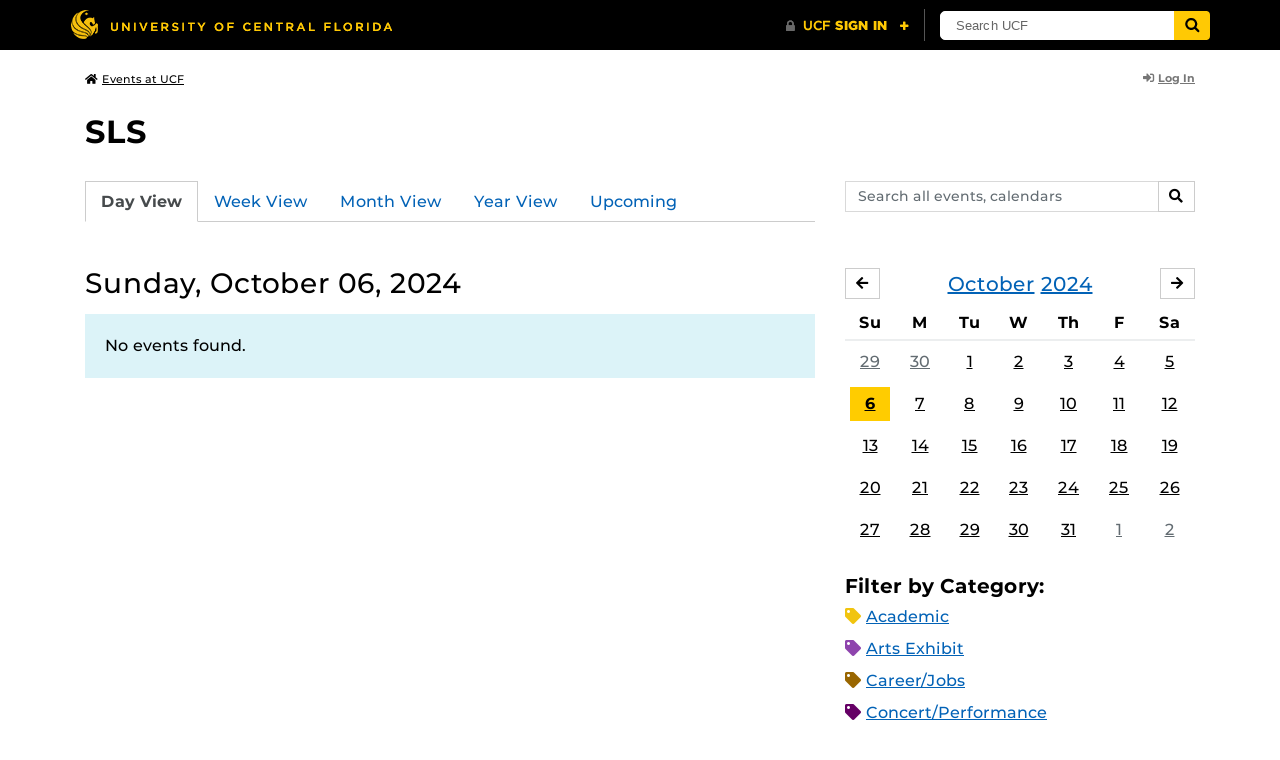

--- FILE ---
content_type: text/html; charset=UTF-8
request_url: https://events.ucf.edu/calendar/1950/sls/2024/10/6/
body_size: 27420
content:
<!DOCTYPE html>
<html lang="en-US"> <head> <title>SLS | University of Central Florida Events | Sunday, October 06, 2024</title> <meta content="IE=edge,chrome=1" http-equiv="X-UA-Compatible" /> <meta charset="utf-8"> <meta name="viewport" content="width=device-width, initial-scale=1"> <meta name="description" content="SLS at the University of Central Florida | UCF Events"> <meta name="application-name" content="UCF Events"> <meta name="geo.region" content="US-FL" /> <meta name="geo.placename" content="Orlando" /> <meta name="geo.position" content="28.602428;-81.20006" /> <meta name="ICBM" content="28.602428, -81.20006" /> <meta name="date" content="2026-01-22T02:15:27.328465" schema="W3CDTF"> <meta name="search_date" content="2026-01-22T02:15:27.328490" schema="W3CDTF"> <meta name="og:title" content="SLS | UCF Events | Sunday, October 06, 2024"> <meta name="og:type" content="website"> <meta name="og:url" content="https://events.ucf.edu/calendar/1950/sls/2024/10/6/"> <meta name="og:site_name" content="UCF Events"> <meta name="og:description" content="SLS at the University of Central Florida | UCF Events"> <link rel="alternate" type="application/rss+xml" title="RSS Feed" href="https://events.ucf.edu/calendar/1950/sls/2024/10/6/feed.rss" />
<link rel="alternate" type="application/json" title="JSON Feed" href="https://events.ucf.edu/calendar/1950/sls/2024/10/6/feed.json" />
<link rel="alternate" type="application/xml" title="XML Feed" href="https://events.ucf.edu/calendar/1950/sls/2024/10/6/feed.xml" />
<link rel="alternate" type="text/calendar" title="ICS Feed" href="https://events.ucf.edu/calendar/1950/sls/2024/10/6/feed.ics" /> <meta name="google-site-verification" content="8hYa3fslnyoRE8vg6COo48-GCMdi5Kd-1qFpQTTXSIw" /> <script> var HTTPHOST = 'events.ucf.edu'; var EARLIEST_VALID_DATE = '01/01/2009'; var LATEST_VALID_DATE = '12/31/2028'; </script> <!-- Google tag (gtag.js) --> <script async src="https://www.googletagmanager.com/gtag/js?id=G-YJ2LQ7CMQX"></script> <script> window.dataLayer = window.dataLayer || []; function gtag(){dataLayer.push(arguments);} gtag('js', new Date()); gtag('config', 'G-EXRB0BS0QE'); </script> <link rel="canonical" href="https://events.ucf.edu/calendar/1950/sls/2024/10/6/" /> <link rel="shortcut icon" href="/events/static/img/favicon.ico?v=v2.6.4" /> <link href="/events/static/css/style.min.css?v=v2.6.4" rel="stylesheet" media="all" /> <style type="text/css"> ul.event-list li.academic { border-left-color: #f1c40f; } .event-meta-category.academic span, .category-text.academic, .category-text.academic i { color: #f1c40f; } .category-label.academic { background-color: #f1c40f; } ul.event-list li.arts-exhibit { border-left-color: #8e44ad; } .event-meta-category.arts-exhibit span, .category-text.arts-exhibit, .category-text.arts-exhibit i { color: #8e44ad; } .category-label.arts-exhibit { background-color: #8e44ad; } ul.event-list li.careerjobs { border-left-color: #996600; } .event-meta-category.careerjobs span, .category-text.careerjobs, .category-text.careerjobs i { color: #996600; } .category-label.careerjobs { background-color: #996600; } ul.event-list li.concertperformance { border-left-color: #660066; } .event-meta-category.concertperformance span, .category-text.concertperformance, .category-text.concertperformance i { color: #660066; } .category-label.concertperformance { background-color: #660066; } ul.event-list li.entertainment { border-left-color: #d35400; } .event-meta-category.entertainment span, .category-text.entertainment, .category-text.entertainment i { color: #d35400; } .category-label.entertainment { background-color: #d35400; } ul.event-list li.health-well-being { border-left-color: #006600; } .event-meta-category.health-well-being span, .category-text.health-well-being, .category-text.health-well-being i { color: #006600; } .category-label.health-well-being { background-color: #006600; } ul.event-list li.holiday { border-left-color: #bdc3c7; } .event-meta-category.holiday span, .category-text.holiday, .category-text.holiday i { color: #bdc3c7; } .category-label.holiday { background-color: #bdc3c7; } ul.event-list li.meeting { border-left-color: #555555; } .event-meta-category.meeting span, .category-text.meeting, .category-text.meeting i { color: #555555; } .category-label.meeting { background-color: #555555; } ul.event-list li.open-forum { border-left-color: #CC9900; } .event-meta-category.open-forum span, .category-text.open-forum, .category-text.open-forum i { color: #CC9900; } .category-label.open-forum { background-color: #CC9900; } ul.event-list li.recreation-exercise { border-left-color: #2EB82E; } .event-meta-category.recreation-exercise span, .category-text.recreation-exercise, .category-text.recreation-exercise i { color: #2EB82E; } .category-label.recreation-exercise { background-color: #2EB82E; } ul.event-list li.servicevolunteer { border-left-color: #006666; } .event-meta-category.servicevolunteer span, .category-text.servicevolunteer, .category-text.servicevolunteer i { color: #006666; } .category-label.servicevolunteer { background-color: #006666; } ul.event-list li.social-event { border-left-color: #FF9933; } .event-meta-category.social-event span, .category-text.social-event, .category-text.social-event i { color: #FF9933; } .category-label.social-event { background-color: #FF9933; } ul.event-list li.speakerlectureseminar { border-left-color: #000077; } .event-meta-category.speakerlectureseminar span, .category-text.speakerlectureseminar, .category-text.speakerlectureseminar i { color: #000077; } .category-label.speakerlectureseminar { background-color: #000077; } ul.event-list li.sports { border-left-color: #000000; } .event-meta-category.sports span, .category-text.sports, .category-text.sports i { color: #000000; } .category-label.sports { background-color: #000000; } ul.event-list li.thesis-and-dissertation { border-left-color: #5da9c9; } .event-meta-category.thesis-and-dissertation span, .category-text.thesis-and-dissertation, .category-text.thesis-and-dissertation i { color: #5da9c9; } .category-label.thesis-and-dissertation { background-color: #5da9c9; } ul.event-list li.touropen-houseinformation-session { border-left-color: #1abc9c; } .event-meta-category.touropen-houseinformation-session span, .category-text.touropen-houseinformation-session, .category-text.touropen-houseinformation-session i { color: #1abc9c; } .category-label.touropen-houseinformation-session { background-color: #1abc9c; } ul.event-list li.uncategorizedother { border-left-color: #B80000; } .event-meta-category.uncategorizedother span, .category-text.uncategorizedother, .category-text.uncategorizedother i { color: #B80000; } .category-label.uncategorizedother { background-color: #B80000; } ul.event-list li.workshopconference { border-left-color: #663300; } .event-meta-category.workshopconference span, .category-text.workshopconference, .category-text.workshopconference i { color: #663300; } .category-label.workshopconference { background-color: #663300; } </style> </head> <div id="ucfhb" style="min-height: 50px; background-color: #000;"></div> <body>  
<header class="container my-3 mb-md-2"> <div class="row"> <div class="col"> <a href="/" class="small text-secondary"> <span class="fa fa-home pr-1" aria-hidden="true"></span>Events at UCF </a> </div> 
<div class="col-4"> <div class="login d-flex align-items-center justify-content-end h-100"> <a class="small font-weight-bold text-default-aw" href="/manager/"> <span class="fa fa-sign-in-alt pr-1" aria-hidden="true"></span>Log In </a> </div>
</div>  </div>
</header>
 <!-- Content --> <section id="calendar-base" class="container mt-4 "> <div class="row" id="page-title-wrap"> <div class="col"> <h1 class="h2 mb-2"> <a class="text-secondary text-decoration-none" href="/calendar/1950/sls/">SLS</a> </h1> </div> <div class="col-lg-4 edit-options d-none mb-3 mb-lg-0 text-lg-right"> <div class="dropdown d-inline-block mr-3" id="edit-calendar-manage"> <a class="dropdown-toggle small font-weight-bold text-default-aw" href="/manager/calendar/1950" role="button" id="manageDropDown" data-toggle="dropdown" aria-haspopup="true" aria-expanded="false"> <span class="fa fa-pencil-alt pr-1" aria-hidden="true"></span>Manage </a> <div class="dropdown-menu" aria-labelledby="manageDropDown"> <div class="dropdown-header font-weight-bold text-uppercase">Edit Events</div> <a class="dropdown-item" href="/manager/calendar/1950"> <span class="fa fa-tachometer-alt fa-fw mr-1" aria-hidden="true"></span>Manager View </a> <div class="dropdown-divider"></div> <div class="dropdown-header font-weight-bold text-uppercase">Edit Calendar</div> <a class="dropdown-item" href="/manager/calendar/1950/update/users"> <span class="fa fa-users fa-fw mr-1" aria-hidden="true"></span>Users &amp; Permissions </a> <a class="dropdown-item" href="/manager/calendar/1950/update"> <span class="fa fa-info-circle fa-fw mr-1" aria-hidden="true"></span>Calendar Info </a> <a class="dropdown-item" href="/manager/calendar/1950/update/subscriptions"> <span class="fa fa-share fa-fw mr-1" aria-hidden="true"></span>Subscriptions </a> </div> </div> <a class="object-modify small font-weight-bold text-default-aw d-none" id="edit-calendar-subscribe" href="/manager/calendar/subscribe-to/1950"> <span class="fa fa-share pr-1" aria-hidden="true"></span>Subscribe to Calendar </a> </div> </div> <div class="row"> <div class="col-12"> <p class="lead mb-4"> </p> </div> </div> <div class="row mb-4"> <div class="col-sm-8 col-lg-4 flex-sm-last mb-3"> <form class="form-search" method="GET" action="/search/"> <div class="form-group d-flex"> <label class="sr-only" for="q">Search events, calendars</label> <input type="text" class="form-control form-control-sm search-query" id="q" name="q" placeholder="Search all events, calendars" /> <span class="input-group-btn"> <button type="submit" class="btn btn-default btn-sm"><span class="sr-only">Search</span><span class="fa fa-search" aria-hidden="true"></span></button> </span> </div>
</form> </div> <div class="col"> <ul class="nav nav-tabs hidden-md-down"> <li class="nav-item"> <a class="nav-link active" href="/calendar/1950/sls/">Day View</a> </li> <li class="nav-item"> <a class="nav-link" href="/calendar/1950/sls/this-week/">Week View</a> </li> <li class="nav-item"> <a class="nav-link" href="/calendar/1950/sls/this-month/">Month View</a> </li> <li class="nav-item"> <a class="nav-link" href="/calendar/1950/sls/this-year/">Year View</a> </li> <li class="nav-item"> <a class="nav-link" href="/calendar/1950/sls/upcoming/">Upcoming</a> </li> </ul> <div class="dropdown hidden-lg-up mb-3"> <button class="btn btn-default btn-sm dropdown-toggle" type="button" id="calendarViewsDropdownMenuButton" data-toggle="dropdown" aria-haspopup="true" aria-expanded="false"> View By... </button> <div class="dropdown-menu" aria-labelledby="calendarViewsDropdownMenuButton"> <a class="dropdown-item active" href="/calendar/1950/sls/">Day View</a> <a class="dropdown-item" href="/calendar/1950/sls/this-week/">Week View</a> <a class="dropdown-item" href="/calendar/1950/sls/this-month/">Month View</a> <a class="dropdown-item" href="/calendar/1950/sls/this-year/">Year View</a> <a class="dropdown-item" href="/calendar/1950/sls/upcoming/">Upcoming</a> </div> </div> </div>
</div> <div class="row"> <div class="col-lg-8" id="calendar-events-day"> <h2 class="h3 font-weight-normal mb-3">Sunday, October 06, 2024</h2> <div class="alert alert-info"> No events found. </div> </div> <aside class="col-lg-4" id="calendar-events-sidebar"> <div id="sidebar-minical" class="calendar-slider mb-4" data-calendar-slug="sls" data-view="frontend" data-year="2024" data-month="10"> <div class="pager row justify-content-between align-items-center mb-2 active"> <div class="item col-sm-auto col text-center"> <h3 class="h5 font-weight-normal mb-0"> <a href="https://events.ucf.edu/calendar/1950/sls/2024/10/">October</a> <a href="https://events.ucf.edu/calendar/1950/sls/2024/">2024</a> </h3> </div> <div class="col-sm-auto col text-left previous flex-first"> <a rel="nofollow" class="btn btn-default btn-sm left" data-ajax-link="/calendar-widget/frontend/calendar/1950/sls/small/2024/9/" href="https://events.ucf.edu/calendar/1950/sls/2024/9/"> <span class="fa fa-arrow-left" aria-hidden="true"></span><span class="sr-only">September</span> </a> </div> <div class="col-sm-auto col text-right next"> <a rel="nofollow" class="btn btn-default btn-sm right" data-ajax-link="/calendar-widget/frontend/calendar/1950/sls/small/2024/11/" href="https://events.ucf.edu/calendar/1950/sls/2024/11/"> <span class="fa fa-arrow-right" aria-hidden="true"></span><span class="sr-only">November</span> </a> </div> </div> <div class="item"> <table class="table table-sm"> <thead> <tr> <th class="text-center">Su</th> <th class="text-center">M</th> <th class="text-center">Tu</th> <th class="text-center">W</th> <th class="text-center">Th</th> <th class="text-center">F</th> <th class="text-center">Sa</th> </tr> </thead> <tbody class="text-center"> <tr class="week"> <td class="border-0 day"> <a class="d-block text-muted" href="https://events.ucf.edu/calendar/1950/sls/2024/9/29/"> 29 </a> </td> <td class="border-0 day"> <a class="d-block text-muted" href="https://events.ucf.edu/calendar/1950/sls/2024/9/30/"> 30 </a> </td> <td class="border-0 day"> <a class="d-block " href="https://events.ucf.edu/calendar/1950/sls/2024/10/1/"> 1 </a> </td> <td class="border-0 day"> <a class="d-block " href="https://events.ucf.edu/calendar/1950/sls/2024/10/2/"> 2 </a> </td> <td class="border-0 day"> <a class="d-block " href="https://events.ucf.edu/calendar/1950/sls/2024/10/3/"> 3 </a> </td> <td class="border-0 day"> <a class="d-block " href="https://events.ucf.edu/calendar/1950/sls/2024/10/4/"> 4 </a> </td> <td class="border-0 day"> <a class="d-block " href="https://events.ucf.edu/calendar/1950/sls/2024/10/5/"> 5 </a> </td> </tr> <tr class="week"> <td class="border-0 day active"> <a class="d-block " href="https://events.ucf.edu/calendar/1950/sls/2024/10/6/"> 6 </a> </td> <td class="border-0 day"> <a class="d-block " href="https://events.ucf.edu/calendar/1950/sls/2024/10/7/"> 7 </a> </td> <td class="border-0 day"> <a class="d-block " href="https://events.ucf.edu/calendar/1950/sls/2024/10/8/"> 8 </a> </td> <td class="border-0 day"> <a class="d-block " href="https://events.ucf.edu/calendar/1950/sls/2024/10/9/"> 9 </a> </td> <td class="border-0 day"> <a class="d-block " href="https://events.ucf.edu/calendar/1950/sls/2024/10/10/"> 10 </a> </td> <td class="border-0 day"> <a class="d-block " href="https://events.ucf.edu/calendar/1950/sls/2024/10/11/"> 11 </a> </td> <td class="border-0 day"> <a class="d-block " href="https://events.ucf.edu/calendar/1950/sls/2024/10/12/"> 12 </a> </td> </tr> <tr class="week"> <td class="border-0 day"> <a class="d-block " href="https://events.ucf.edu/calendar/1950/sls/2024/10/13/"> 13 </a> </td> <td class="border-0 day"> <a class="d-block " href="https://events.ucf.edu/calendar/1950/sls/2024/10/14/"> 14 </a> </td> <td class="border-0 day"> <a class="d-block " href="https://events.ucf.edu/calendar/1950/sls/2024/10/15/"> 15 </a> </td> <td class="border-0 day"> <a class="d-block " href="https://events.ucf.edu/calendar/1950/sls/2024/10/16/"> 16 </a> </td> <td class="border-0 day"> <a class="d-block " href="https://events.ucf.edu/calendar/1950/sls/2024/10/17/"> 17 </a> </td> <td class="border-0 day"> <a class="d-block " href="https://events.ucf.edu/calendar/1950/sls/2024/10/18/"> 18 </a> </td> <td class="border-0 day"> <a class="d-block " href="https://events.ucf.edu/calendar/1950/sls/2024/10/19/"> 19 </a> </td> </tr> <tr class="week"> <td class="border-0 day"> <a class="d-block " href="https://events.ucf.edu/calendar/1950/sls/2024/10/20/"> 20 </a> </td> <td class="border-0 day"> <a class="d-block " href="https://events.ucf.edu/calendar/1950/sls/2024/10/21/"> 21 </a> </td> <td class="border-0 day"> <a class="d-block " href="https://events.ucf.edu/calendar/1950/sls/2024/10/22/"> 22 </a> </td> <td class="border-0 day"> <a class="d-block " href="https://events.ucf.edu/calendar/1950/sls/2024/10/23/"> 23 </a> </td> <td class="border-0 day"> <a class="d-block " href="https://events.ucf.edu/calendar/1950/sls/2024/10/24/"> 24 </a> </td> <td class="border-0 day"> <a class="d-block " href="https://events.ucf.edu/calendar/1950/sls/2024/10/25/"> 25 </a> </td> <td class="border-0 day"> <a class="d-block " href="https://events.ucf.edu/calendar/1950/sls/2024/10/26/"> 26 </a> </td> </tr> <tr class="week"> <td class="border-0 day"> <a class="d-block " href="https://events.ucf.edu/calendar/1950/sls/2024/10/27/"> 27 </a> </td> <td class="border-0 day"> <a class="d-block " href="https://events.ucf.edu/calendar/1950/sls/2024/10/28/"> 28 </a> </td> <td class="border-0 day"> <a class="d-block " href="https://events.ucf.edu/calendar/1950/sls/2024/10/29/"> 29 </a> </td> <td class="border-0 day"> <a class="d-block " href="https://events.ucf.edu/calendar/1950/sls/2024/10/30/"> 30 </a> </td> <td class="border-0 day"> <a class="d-block " href="https://events.ucf.edu/calendar/1950/sls/2024/10/31/"> 31 </a> </td> <td class="border-0 day"> <a class="d-block text-muted" href="https://events.ucf.edu/calendar/1950/sls/2024/11/1/"> 1 </a> </td> <td class="border-0 day"> <a class="d-block text-muted" href="https://events.ucf.edu/calendar/1950/sls/2024/11/2/"> 2 </a> </td> </tr> </tbody> </table> </div> </div> <h3 class="h5">Filter by Category:</h3> <ul class="list-unstyled mb-4"> <li class="category-text academic mb-2"> <span class="fa fa-tag" aria-hidden="true"></span> <a href="/calendar/1950/sls/category/1/academic/">Academic</a>
 </li> <li class="category-text arts-exhibit mb-2"> <span class="fa fa-tag" aria-hidden="true"></span> <a href="/calendar/1950/sls/category/2/arts-exhibit/">Arts Exhibit</a>
 </li> <li class="category-text careerjobs mb-2"> <span class="fa fa-tag" aria-hidden="true"></span> <a href="/calendar/1950/sls/category/5/careerjobs/">Career/Jobs</a>
 </li> <li class="category-text concertperformance mb-2"> <span class="fa fa-tag" aria-hidden="true"></span> <a href="/calendar/1950/sls/category/18/concertperformance/">Concert/Performance</a>
 </li> <li class="category-text entertainment mb-2"> <span class="fa fa-tag" aria-hidden="true"></span> <a href="/calendar/1950/sls/category/13/entertainment/">Entertainment</a>
 </li> <li class="category-text health-well-being mb-2"> <span class="fa fa-tag" aria-hidden="true"></span> <a href="/calendar/1950/sls/category/30/health-well-being/">Health &amp; Well-being</a>
 </li> <li class="category-text holiday mb-2"> <span class="fa fa-tag" aria-hidden="true"></span> <a href="/calendar/1950/sls/category/14/holiday/">Holiday</a>
 </li> <li class="category-text meeting mb-2"> <span class="fa fa-tag" aria-hidden="true"></span> <a href="/calendar/1950/sls/category/16/meeting/">Meeting</a>
 </li> <li class="category-text open-forum mb-2"> <span class="fa fa-tag" aria-hidden="true"></span> <a href="/calendar/1950/sls/category/32/open-forum/">Open Forum</a>
 </li> <li class="category-text recreation-exercise mb-2"> <span class="fa fa-tag" aria-hidden="true"></span> <a href="/calendar/1950/sls/category/31/recreation-exercise/">Recreation &amp; Exercise</a>
 </li> <li class="category-text servicevolunteer mb-2"> <span class="fa fa-tag" aria-hidden="true"></span> <a href="/calendar/1950/sls/category/24/servicevolunteer/">Service/Volunteer</a>
 </li> <li class="category-text social-event mb-2"> <span class="fa fa-tag" aria-hidden="true"></span> <a href="/calendar/1950/sls/category/25/social-event/">Social Event</a>
 </li> <li class="category-text speakerlectureseminar mb-2"> <span class="fa fa-tag" aria-hidden="true"></span> <a href="/calendar/1950/sls/category/23/speakerlectureseminar/">Speaker/Lecture/Seminar</a>
 </li> <li class="category-text sports mb-2"> <span class="fa fa-tag" aria-hidden="true"></span> <a href="/calendar/1950/sls/category/27/sports/">Sports</a>
 </li> <li class="category-text thesis-and-dissertation mb-2"> <span class="fa fa-tag" aria-hidden="true"></span> <a href="/calendar/1950/sls/category/33/thesis-and-dissertation/">Thesis and Dissertation</a>
 </li> <li class="category-text touropen-houseinformation-session mb-2"> <span class="fa fa-tag" aria-hidden="true"></span> <a href="/calendar/1950/sls/category/28/touropen-houseinformation-session/">Tour/Open House/Information Session</a>
 </li> <li class="category-text uncategorizedother mb-2"> <span class="fa fa-tag" aria-hidden="true"></span> <a href="/calendar/1950/sls/category/21/uncategorizedother/">Uncategorized/Other</a>
 </li> <li class="category-text workshopconference mb-2"> <span class="fa fa-tag" aria-hidden="true"></span> <a href="/calendar/1950/sls/category/29/workshopconference/">Workshop/Conference</a>
 </li> </ul> <div class="d-flex align-items-center"> <h3 class="h5 mb-0 mr-2">Feeds:</h3> <div class="feeds-list d-flex"> <a href="https://events.ucf.edu/calendar/1950/sls/2024/10/6/feed.ics" class="ical" data-toggle="tooltip" data-placement="bottom" title="Apple iCal Feed (ICS)"> Apple iCal Feed (ICS) </a> <a href="https://events.ucf.edu/calendar/1950/sls/2024/10/6/feed.ics" class="outlook" data-toggle="tooltip" data-placement="bottom" title="Microsoft Outlook Feed (ICS)"> Microsoft Outlook Feed (ICS) </a> <a href="https://events.ucf.edu/calendar/1950/sls/2024/10/6/feed.rss" class="rss" data-toggle="tooltip" data-placement="bottom" title="RSS Feed"> RSS Feed </a> <a href="https://events.ucf.edu/calendar/1950/sls/2024/10/6/feed.xml" class="xml" data-toggle="tooltip" data-placement="bottom" title="XML Feed"> XML Feed </a> <a href="https://events.ucf.edu/calendar/1950/sls/2024/10/6/feed.json" class="json" data-toggle="tooltip" data-placement="bottom" title="JSON Feed"> JSON Feed </a>
</div> </div> </aside>
</div> </section> <!-- Generic Modal for Object Modification --> <div class="modal fade" id="object-modify-modal" tabindex="-1" role="dialog" aria-labelledby="object-modify-modal-label" aria-hidden="true"> <div class="modal-dialog"> <div class="modal-content"> <div class="modal-header"> <h2 class="modal-title h4" id="object-modify-modal-label"></h2> <button type="button" class="close" data-dismiss="modal" aria-label="Close"> <span class="fa fa-times" aria-hidden="true"></span> </button> </div> <form action="" method="post" id="object-modify"> <div class="modal-body"> </div> <div class="modal-footer"> </div> </form> </div> </div> </div> <footer class="container mb-4"> <hr class="mt-4 mt-md-5 mb-4"> <div class="row"> <div class="col-md-8 mb-3 mb-md-0"> &copy; University of Central Florida </div> <div class="col-md-4"> <ul class="nav flex-column"> <li class="nav-item"> <a class="nav-link" target="_blank" href="https://www.ucf.edu/announcements/">UCF Announcements</a> </li> <li class="nav-item"> <a class="nav-link" href="/help/">Help &amp; Documentation</a> </li> <li class="nav-item"> <a class="nav-link" href="mailto:webcom@ucf.edu">Contact</a> </li> </ul> </div> </div> </footer> <script src="https://code.jquery.com/jquery-3.5.1.min.js" integrity="sha256-9/aliU8dGd2tb6OSsuzixeV4y/faTqgFtohetphbbj0=" crossorigin="anonymous"></script> <script src="https://cdnjs.cloudflare.com/ajax/libs/tether/1.4.3/js/tether.min.js" integrity="sha256-mIiWebTG82x+OcV3vUA49ffGDIAJ53uC9jflw5/+REs=" crossorigin="anonymous"></script> <script src="/events/static/js/script.min.js?v=v2.6.4" type="text/javascript" charset="utf-8"></script> <script type="text/javascript" id="ucfhb-script" src="//universityheader.ucf.edu/bar/js/university-header.js?use-1200-breakpoint=1" async></script> <script src="/events/static/js/script-frontend.min.js?v=v2.6.4" type="text/javascript" charset="utf-8"></script> <script type="text/javascript" charset="utf-8">
var user_editable_calendars = [
];
var is_superuser = parseInt(0); // Show Manage Calendar button only for admins, owners or superusers
if ( (user_editable_calendars.length && user_editable_calendars.indexOf(1950) > -1) || is_superuser == 1
) { $('#page-title-wrap .edit-options').removeClass('d-none'); $('#edit-calendar-manage').removeClass('d-none');
} // Show subscription button if user is viewing a calendar they don't have edit access to,
// or if the user has at least 2 editable calendars
if ( (user_editable_calendars.length > 0 && user_editable_calendars.indexOf(1950) == -1) || (user_editable_calendars.length > 1)
) { $('#page-title-wrap .edit-options').removeClass('d-none'); $('#edit-calendar-subscribe').removeClass('d-none');
}
</script> </body>
</html>
